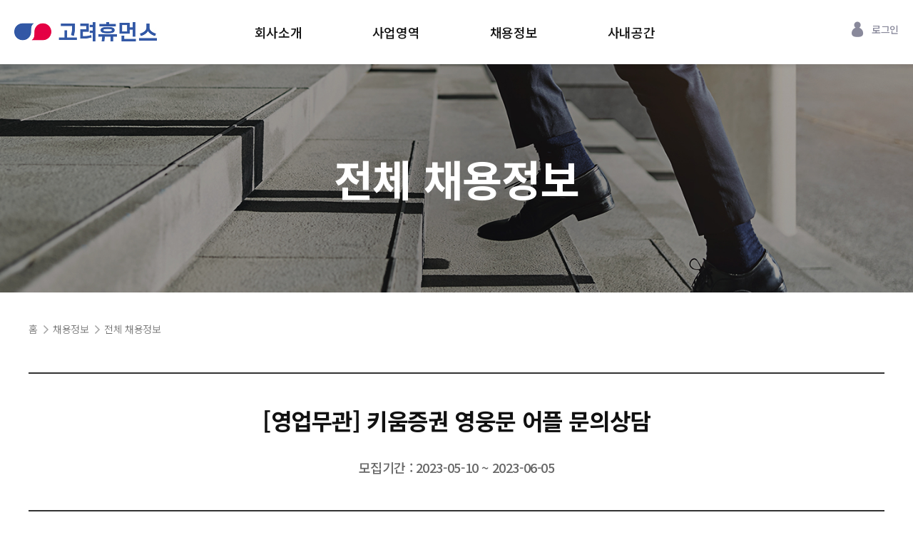

--- FILE ---
content_type: text/html
request_url: https://koryohumans.co.kr/recruit/recruit_01.php?boardid=recruit&mode=view&idx=855
body_size: 14077
content:
<html lang="ko">
<head>
<meta http-equiv="X-UA-Compatible" content="IE=edge">
<meta http-equiv="Content-Type" content="text/html; charset=utf-8">
<meta name="viewport" content="width=device-width,initial-scale=1.0,minimum-scale=1.0,maximum-scale=2.0,user-scalable=no">
<meta name="format-detection" content="telephone=no">
<title>고려휴먼스</title>

<!-- social networking service meta -->
<meta property="og:type" content="website">
<meta property="og:title" content="고려휴먼스(주)">
<meta property="og:description" content="사람을 소중히 생각하는 따뜻한 인재 중심, 기업의 성장과 만족을 돕는 기업 성장 중심을 실현합니다.">
<meta property="og:image" content="https://koryohumans.co.kr/pub/images/common/koryohumans_sns_logo.jpg">

<link href="../pub/css/style.css" rel="stylesheet" type="text/css">
<link href="../pub/css/sub.css" rel="stylesheet" type="text/css">
<link href="../pub/css/sub.css" rel="stylesheet" type="text/css">
<link href="../pub/css/popup_layer_cst.css?1768867252" rel="stylesheet" type="text/css">
<script type="text/javascript" src="../pub/js/jquery-3.5.1.min.js"></script>
<script type="text/javascript" src="../pub/js/jquery-migrate-1.4.1.min.js"></script>
<script type="text/javascript" src="../pub/js/jquery-common.js"></script>
<link rel="shortcut icon" href="/favicon.png">
<link rel="image_src" href="https://koryohumans.co.kr/pub/images/common/koryohumans_sns_logo.jpg" />

<script>
	$(document).bind("scroll", function(e) {
		var scrollTop = $(this).scrollTop();
		if (scrollTop < 210) {
			$(".sub_title_box").css("height", 320-scrollTop);
			$(".sub_title_box").removeClass("active");
		} else {
			$(".sub_title_box").css("height", 90);
			$(".sub_title_box").addClass("active");
		}
		if (scrollTop > 10) {
			$(".btn-top").show();
		} else {
			$(".btn-top").hide();
		}
	});
</script>
</head>
<body>
    <script>
	function log_out(){
		if(confirm("로그아웃 하시겠습니까?")){
			document.logout.submit();
		}else{
			return;
		}
	} 
</script>
<header>
	<form name="logout" method="post" action="/module/member/member_evn.php" ENCTYPE="multipart/form-data">
		<input type="hidden" name="evnMode" value="logout" />
	</form> 
    <div class="header">
        <h1><a href="/">고려휴먼스 로고</a></h1>
        <div id="new_gnb">
            <ul class="gnb">
                <li><a href="/about/about_01.php">회사소개</a></li>
                <li><a href="/business/business_01.php">사업영역</a></li>
                <li><a href="/recruit/recruit_01.php">채용정보</a></li>
                <li><a href="/board/board_01.php">사내공간</a></li>
            </ul>
        </div>
        <div class="login-wrap">
		            <a href="/member/login.php" class="login">로그인</a>
		            <p class="allmenu">모바일메뉴</p>
        </div>
    </div>
    <div class="new_lnb">
        <div class="menus">
            <div class="nav">
                <ul class="category-wrapper cat0">
				  <li class="handler"><a href="/about/about_00.php">회사개요</a></li>
                  <li class="handler"><a href="/about/about_01.php">인사말</a></li>
				  <li class="handler"><a href="/about/about_04.php">윤리헌장</a></li>
                  <li class="handler"><a href="/about/about_02.php">회사 연혁</a></li>
                  <!--li class="handler"><a href="/about/about_03.php">조직도</a></li-->
				  <li class="handler"><a href="/board/board_06.php">공지사항</a></li>
                </ul>
                <ul class="category-wrapper cat1">
                  <li class="handler"><a href="/business/business_01.php">컨택센터</a></li>
                  <li class="handler"><a href="/business/business_04.php">인재파견/금융보안</a></li>
                  <li class="handler"><a href="/business/business_02.php">고객사</a></li>
                  <li class="handler"><a href="/business/business_03.php">사업장 소개</a></li>
				  <li><a href="javascript:openPop_cst();">방문판매 직원조회</a></li>
                </ul>
                <ul class="category-wrapper cat3">
                  <li class="handler"><a href="/recruit/recruit_01.php">전체 채용정보</a></li>
                  <li class="handler"><a href="/recruit/recruit_02.php">입사지원서 다운로드</a></li>
                </ul>
                <ul class="category-wrapper cat4">
                  <li class="handler"><a href="/board/board_01.php">사내공지</a></li>
				  <li class="handler"><a href="/board/board_05.php">급여 조회</a></li>
                  <li class="handler"><a href="/board/board_02.php">증명서 발급 신청</a></li>
				  <li class="handler"><a href="/board/board_09.php">증명서 발급 현황</a></li>
				  <li class="handler"><a href="/board/board_08.php">고충처리</a></li>				  
				  <li class="handler"><a href="/board/board_07.php">사내건의함</a></li>
                  <li class="handler"><a href="/board/board_03.php">1:1 문의</a></li>
                  <li class="handler"><a href="/board/board_04.php">자료실</a></li>
                </ul>
            </div>
        </div>
    </div>
    <div class="m-gnb">
        <div class="gnb-wrap">
            <ul>
                <li>
                    <a href="javascript:void(0);" class="gnb-a">회사소개</a>
                    <div class="s-gnb">
					   <a href="/about/about_00.php" class="s-gnb01"><i>회사개요</i></a>
                       <a href="/about/about_01.php" class="s-gnb01"><i>인사말</i></a>
					   <a href="/about/about_04.php" class="s-gnb01"><i>윤리헌장</i></a>
                       <a href="/about/about_02.php" class="s-gnb01"><i>회사 연혁</i></a>
<!--                       <a href="/about/about_03.php" class="s-gnb01"><i>조직도</i></a>-->
                       <a href="/board/board_06.php" class="s-gnb01"><i>공지사항</i></a>
                    </div>
                </li>
                <li>
                    <a href="javascript:void(0);" class="gnb-a">사업영역</a>
                    <div class="s-gnb">
                       <a href="/business/business_01.php" class="s-gnb01"><i>컨텍센터</i></a>
                       <a href="/business/business_02.php" class="s-gnb01"><i>고객사</i></a>
                       <a href="/business/business_03.php" class="s-gnb01"><i>사업장 소개</i></a>
                       <a href="javascript:openPop_cst();" class="s-gnb01"><i>방문판매 직원조회</i></a>
                    </div>
                </li>
                <li>
                    <a href="javascript:void(0);" class="gnb-a">채용정보</a>
                    <div class="s-gnb">
                       <a href="/recruit/recruit_01.php" class="s-gnb01"><i>전체 채용정보</i></a>
                       <a href="/recruit/recruit_02.php" class="s-gnb01"><i>이력서 다운로드</i></a>
                    </div>
                </li>
                <li>
                    <a href="javascript:void(0);" class="gnb-a">사내공간</a>
                    <div class="s-gnb">
                       <a href="/board/board_01.php" class="s-gnb01"><i>공지사항</i></a>
					   <a href="/board/board_05.php" class="s-gnb01"><i>급여 조회</i></a>
                       <a href="/board/board_02.php" class="s-gnb01"><i>증명서 발급 신청</i></a>
					   <a href="/board/board_09.php" class="s-gnb01"><i>증명서 발급 현황</i></a>
					   <a href="/board/board_08.php" class="s-gnb01"><i>고충처리</i></a>
					   <a href="/board/board_07.php" class="s-gnb01"><i>사내건의함</i></a>
                       <a href="/board/board_03.php" class="s-gnb01"><i>1:1 문의</i></a>
                       <a href="/board/board_04.php" class="s-gnb01"><i>자료실</i></a>
                    </div>
                </li>
            </ul>
        </div>
    </div>
</header>    <div id="container">
        <div class="s-top bg03 sub_title_box">
            <h2 class="sub_title">전체 채용정보</h2>
        </div>
        <div class="contents mt340">
            <ul class="location">
                <li>홈</li>
                <li>채용정보</li>
                <li>전체 채용정보</li>
            </ul>
               
<div class="inner view">
                <div class="head">
                    <h3>[영업무관] 키움증권 영웅문 어플 문의상담</h3>
                    <p>
                        <span>모집기간 : 2023-05-10 ~ 2023-06-05</span>
						                    </p>
                </div>
												
                <div class="cont" style="text-align:center;">
									<img src="/uploaded/board/recruit/r_b1a8bbc013b62ddd85695c923602ff4b0.gif">
									                </div>
				
            </div>
            <div class="view-btn">
                <a href="https://naver.me/FNmmwRBZ" target="_blank" class="confirm">입사 지원하기</a>
                <a href="/recruit/recruit_01.php?boardid=recruit&mode=list&sk=&sw=&offset=&category=">목록</a>
            </div>




           </div>
    </div>
    <footer>
    <ul class="terms"> 
        <li><a href="/member/terms.php">이용약관</a></li>
        <li><a href="/member/policy.php"><b>개인정보처리방침</b></a></li>
        <li><a href="/member/email.php">이메일무단수집거부</a></li>
		<li><a href="javascript:openPop_cst();">방문판매 직원조회</a></li>
    </ul>
    <div class="address">
        <p><!--서울특별시 서초구 서초대로 353 유니온타워 12층-->서울특별시 영등포구 시흥대로 613, 9층(고려휴먼스빌딩) TEL 02-6251-9500<i class="pc">|</i><br class="mobile">FAX 02-6251-9550<i class="mobile">|</i><br class="pc">사업자등록번호 : &nbsp;211-81-85933<br class="mobile"><i class="pc">|</i>대표이사 : 강선남</p>
        <p>COPYRIGHT ⓒ 2021 고려휴먼스(주) ALL RIGHTS RESERVED</p>
    </div>
    <div class="right">
        <!--a href="#;" target="_blank" class="ds-link"><i>고려휴먼스DS</i>바로가기</a-->
        <div class="family">
            <p class="btn">Family Site</p>
            <ul>
				<li><a href="http://ds.koryohumans.co.kr" target="_blank">고려휴먼스DS</a></li>
                <li><a href="http://www.koryoinfo.co.kr/2020/ko/index.php" target="_blank">고려신용정보</a></li>
            </ul>
        </div>
    </div>
</footer>    <a href="javascript:void(0);" class="gotop">맨위로가기</a>
		<script type="text/javascript">

		function openPop_cst() {
			// console.log(document.getElementById("popup_layer_cst").style.display); 

			document.getElementById("cst_Name").value = '';
			document.getElementById("cst_FCompany").selectedIndex = 0;
			document.getElementById("cst_result").innerHTML = '';

			if (document.getElementById("popup_layer_cst").style.display == "none") {
				document.getElementById("popup_layer_cst").style.display = "block";
			}

			$("html, body").bind("mousewheel", function() {
				return false;
			});
			document.body.classList.add("notScroll");
		}

		function closePop_cst() {
			document.getElementById("popup_layer_cst").style.display = "none";

			$("html, body").unbind("mousewheel");
			document.body.classList.remove("notScroll");
		}

		function cst_search(){	
			
			var ele_Name = document.getElementById("cst_Name");
			if(ele_Name.value.length < 1){
				alert('직원명을 입력해 주세요.');
				ele_Name.focus();
				return ;
			}

			var ele_FCompany = document.getElementById("cst_FCompany");
			if(ele_FCompany.value.length < 1){
				alert('금융회사를 선택해 주세요.');
				ele_FCompany.focus();
				return ;
			}
			
			// console.log(ele_Name.value, cst_FCompany.value);
			$.post("/module/board/ajax_get_consultant.php", { cst_Name: ele_Name.value, cst_FCompany: ele_FCompany.value },
			function(data){		
				//alert(data);
//				console.log(data);
				document.getElementById("cst_result").innerHTML = data;
			});

		}

	</script>
	


	<div class="popup_layer" id="popup_layer_cst" style="display: none;">
		<div class="popup_box">
			<div class="popup_title1">
				<table style="width: 100%; height: 50px; background-color: #3258a4;">
				<tr>
					<td><h2> 방문판매 직원 조회</h2></td>
					<td align="right" style="width: 50px; padding-top: 10px;"><a href="javascript:closePop_cst();"><img src="/pub/images/sub/close-svgrepo-com.svg" alt=""></a></td>
				</tr>
				</table>
			</div>

			
			<!--팝업 컨텐츠 영역-->
			<div class="popup_cont">
				
                <div class="popup_body">
				<p>ㆍ고려휴먼스 소속의 직원만 조회됩니다.</p>
				<table class="popup_search">
				<tbody>
				<tr>
					<th>직원명</th>
					<td><input type="text" class="txt req" name="cst_Name" id="cst_Name" value="" maxlength="10" /></td>
				</tr>
					<tr>
					<th class="nec">금융회사</th>
					<td>
						<select name="cst_FCompany" id="cst_FCompany">
							<option value="KB국민카드">KB국민카드</option>
							<option value="KB캐피탈">KB캐피탈</option>
							<option value="KB저축은행">KB저축은행</option>
                            <option value="기업은행">기업은행</option>
                            <option value="신한라이프">신한라이프</option>
                            <option value="신한카드">신한카드</option>
                            <option value="우리금융캐피탈">우리금융캐피탈</option>
							<option value="우리카드">우리카드</option>
                            <option value="웰컴저축은행">웰컴저축은행</option>
						</select>
					</td>
				</tr>
				<tbody>
				<table>

				<table>
				<tr>
					<td align='center'><a href="javascript:cst_search(0);" class="btn_box act_save btn btn-primary btn-lg">조회</a></td>
				</tr>
				<table>

				<div id='cst_result'></div>

                </div>
		  </div>

		  <!--팝업 버튼 영역
		  <div class="popup_btn">
			  <a href="javascript:closePop_cst();">닫기</a>
		  </div>-->
	  </div>
	</div></body>
</html>

--- FILE ---
content_type: text/css
request_url: https://koryohumans.co.kr/pub/css/popup_layer_cst.css?1768867252
body_size: 4686
content:
/*popup*/
.notScroll {position: fixed; overflow: hidden; height: 100%;}
.popup_layer {position:fixed;top:0;left:0;z-index: 10000; width: 100%; height: 100%; background-color: rgba(0, 0, 0, 0.4); }
/*팝업 박스*/
.popup_box{position: absolute;top:50%;left:50%; width: 600px; height: 600px; transform:translate(-50%, -50%);z-index:1002;box-sizing:border-box;background:#fff;box-shadow: 2px 5px 10px 0px rgba(0,0,0,0.35);-webkit-box-shadow: 2px 5px 10px 0px rgba(0,0,0,0.35);-moz-box-shadow: 2px 5px 10px 0px rgba(0,0,0,0.35);}
@media (max-width: 576px) {
    .popup_box{width: 95%; height: 90%;}
}
/*타이틀 영역*/
.popup_box .popup_title {position: absolute; right: 0px; top: 10px;}
.popup_box .popup_title img {width: 50px;height: 50px;}
@media (max-width: 576px) {
    .popup_title {right: 0px;top: -1px;}
    .popup_box .popup_title img {width: 50px;height: 50px;}
}

.popup_box .popup_title1 {position: absolute; z-index: 10001; top: 0px; width: 100%; height: 50px;}
.popup_box .popup_title1 img {width: 50px;height: 50px;}
@media (max-width: 576px) {
    .popup_title1 {right: 0px;top: -1px;}
    .popup_box .popup_title1 img {width: 50px;height: 50px;}
}

/*컨텐츠 영역*/
.popup_box .popup_cont {padding:0px;line-height:1.4rem;font-size:14px; margin-top: 65px; overflow: auto; width: 600px; height: 535px;}
@media (max-width: 576px) {
    .popup_box .popup_cont{width: 100%; height: 90%;}
    .popup_box .popup_body .popup_search th {width: 30%;}
}
.popup_layer h2 {padding:15px;color:#333;margin:0;background-color: #3258a4;color: fff;}
.popup_box .popup_cont h3 {margin: 20px 0;}
.popup_box .popup_cont p{padding-bottom: 30px;}
.popup_box .popup_body {padding: 20px;}
.popup_box .popup_body .popup_search {margin-bottom: 20px;}
.popup_box .popup_body .popup_search tr {border-bottom: 1px solid #f0f0f0 ;}
.popup_box .popup_body .popup_search {border-top: 2px solid #c0c0c0 ;}
.popup_box .popup_body .popup_search input {padding: 0 25px;height: 55px;width: 100%;}
.popup_box .popup_body .popup_search select {
    height: 55px;
    padding: 0 50px 0 25px;
    width: 100%;
    font-size: 16px;
    font-weight: 400;
    color: #fff;
    background: url(../images/sub/arrow-down-w.svg) no-repeat right 23px top 18px #3258a4;
    appearance: none;
    background-size: 20px;
    -webkit-appearance: none;
    border: 0px solid #333;
}

#cst_result .popup_result {}
#cst_result th {width: 30%;}
#cst_result tr {border-bottom: 1px solid #f0f0f0 ;}
#cst_result table {border-top: 2px solid #c0c0c0 ;}
#cst_result td {height: 44px;padding: 0 15px;background-color: #fafafa;}
#cst_result .popup_message {padding: 12px 18px;width: 100%;margin-top: 16px;border: #e0e0e0 solid 1px;line-height: 1.6;}
/*버튼영역*/
.btn {
    display: inline-block;
    margin-bottom: 0;
    font-weight: 400;
    text-align: center;
    white-space: nowrap;
    vertical-align: middle;
    -ms-touch-action: manipulation;
    touch-action: manipulation;
    cursor: pointer;
    background-image: none;
    border: 1px solid transparent;
    padding: 4px 16px;
    font-size: 14px;
    line-height: 1.42857143;
    border-radius: 3px;
    -webkit-user-select: none;
    -moz-user-select: none;
    -ms-user-select: none;
    user-select: none;
}
.btn-group-lg>.btn, .btn-lg {
    padding: 8px 16px;
    font-size: 16px;
    line-height: 1.3333333;
    border-radius: 6px;
}
.btn-primary {
    color: #fff;
    background-color: #3258a4;
    border-color: #3258a4;
}
.btn:not(:disabled):not(.disabled) {
    cursor: pointer;
}

.popup_box .popup_btn {display:table;table-layout: fixed;width:100%;height:70px;background:#ECECEC;word-break: break-word;}
.popup_box .popup_btn a {position: relative; display: table-cell; height:70px;  font-size:17px;text-align:center;vertical-align:middle;text-decoration:none; background:#ECECEC;}
.popup_box .popup_btn a:before{content:'';display:block;position:absolute;top:26px;right:29px;width:1px;height:21px;background:#fff;-moz-transform: rotate(-45deg); -webkit-transform: rotate(-45deg); -ms-transform: rotate(-45deg); -o-transform: rotate(-45deg); transform: rotate(-45deg);}
.popup_box .popup_btn a:after{content:'';display:block;position:absolute;top:26px;right:29px;width:1px;height:21px;background:#fff;-moz-transform: rotate(45deg); -webkit-transform: rotate(45deg); -ms-transform: rotate(45deg); -o-transform: rotate(45deg); transform: rotate(45deg);}
.popup_box .popup_btn a.close_day {background:#5d5d5d;}
.popup_box .popup_btn a.close_day:before, .popup_box .popup_btn a.close_day:after{display:none;}
/*오버레이 뒷배경*/
.popup_overlay{position:fixed;top:0px;right:0;left:0;bottom:0;z-index:1001;background:rgba(0,0,0,0.5);}
/*popup*/

--- FILE ---
content_type: text/css
request_url: https://koryohumans.co.kr/pub/css/default.css
body_size: 7718
content:
@charset "utf-8";
@import url('https://fonts.googleapis.com/css2?family=Noto+Sans+KR:wght@300;350;400;500;700&family=Roboto:wght@300;400;500;700&display=swap');

* {
    margin: 0;
    padding: 0;
    box-sizing: border-box;
    -webkit-box-sizing: border-box;
}

html{
    height: 100%;
}
body {
    margin: 0;
    padding: 0;
    position: relative;
    background-color: #fff;
    width: 100%;
    min-width: 320px;
    color: #666;
    font-family: 'Noto Sans KR', 'Noto Sans', 'Roboto', 'Open Sans', 'Arial', sans-serif;
    font-size: 14px;
    letter-spacing: -0.4px;
}

hr {
    display: none;
}

img,
fieldset {
    border: 0 none;
    vertical-align: top;
}

dl,
ul,
ol,
li {
    list-style: none;
}

h1,
h2,
h3,
h4,
h5,
dl,
dt,
dd,
ul,
li,
ol,
th,
td,
p,
blockquote,
form,
fieldset,
legend {
    margin: 0;
    padding: 0;
}

legend,
caption {
    display: none;
}

i {
    font-style: normal;
}

table {
    border-collapse: collapse;
    width: 100%;
}

input,
select,
textarea {
    font-size: 100%;
    font-family: 'Noto Sans KR', 'Noto Sans', 'Roboto', 'Open Sans', 'Arial', sans-serif;
    vertical-align: middle;
    font-weight: 400;
    color: #444;
    font-size: 16px;
    -webkit-border-radius: 0;
    border-radius: 0;
    outline: none;
    border: 0;
    background-color: #fafafa;
}

textarea {
    resize: none;
    padding: 25px;
    border:0;
    -webkit-appearance: none;
    -webkit-border-radius: 0;
}

body,
th,
td,
button {
    font-family: 'Noto Sans KR', 'Noto Sans', 'Roboto', 'Open Sans', 'Arial', sans-serif;
    line-height: 1.6;
    color: #666;
    font-weight: 400;
}

h1,
h2,
h3,
h4,
h5,
dl,
dt,
dd,
ul,
li,
ol,
th,
td,
p,
blockquote,
form,
fieldset,
legend,
textarea,
div {
    word-break: keep-all;
}

@media screen and (-webkit-min-device-pixel-ratio:0) {

    h1,
    h2,
    h3,
    h4,
    h5,
    dl,
    dt,
    dd,
    ul,
    li,
    ol,
    th,
    td,
    p,
    blockquote,
    form,
    fieldset,
    legend,
    textarea,
    div {
        word-break: keep-all;
    }
}


input,
textarea,
button {
    line-height: 1.5;
    vertical-align: middle;
}

a {
    vertical-align: middle;
    text-decoration: none;
    word-break: keep-all;
    font-family: 'Noto Sans KR', 'Noto Sans', 'Roboto', 'Open Sans', 'Noto Sans SC', 'Arial', sans-serif;
    font-weight: 400;
}

a:link,
a:visited {
    text-decoration: none;
}

a:link:hover,
a:active {
    text-decoration: none;
}

button {
    cursor: pointer;
    border: none;
    padding: 0;
    background-color: inherit
}

input {
    padding: 0 25px;
    height: 55px;
    margin: 0;
    -webkit-border-radius: 0;
    border-radius: 0;
    outline: none;
}

input::placeholder, textarea::placeholder{
    color: #999;
    font-weight: 300;
}

input[type="submit"],
input[type="reset"],
input[type="button"] {
    cursor: pointer;
    border: 0;
    background-color: inherit
}

select {
    height: 55px;
    padding: 0 50px 0 25px;
    font-size: 16px;
    font-weight: 400;
    background: url('../images/sub/select.gif') no-repeat right 23px top 24px #fafafa;
    appearance:none;
    -webkit-appearance:none;
}

select,
input[type="button"],
input[type="submit"],
label {
    cursor: pointer;
}

input::-ms-clear,
input::-ms-reveal{
	display:none;width:0;height:0;
}
input::-webkit-search-decoration,
input::-webkit-search-cancel-button,
input::-webkit-search-results-button,
input::-webkit-search-results-decoration{
	display:none;
}

.inner{
    max-width: 1200px;
    margin: 0 auto;
}

.clear::after{
    content: '';
    display: block;
    clear: both;
}

.mobile{
    display: none !important;
}

.color{
    color: #3258a4 !important;
}

.color-red{
    color: #e40044 !important;
}





@media screen and (min-width: 760px) {
  html {
    font-size: 10px;
  }
}

@media screen and (max-width: 1200px) {
    
    .inner{
        width: calc(100% - 2.4rem);
    }
}

@media screen and (max-width: 760px) {
    html {
        font-size: 23px;
    }
    
    img{
        width: 100%;
    }
    
    .pc{
        display: none !important;
    }
    .mobile{
        display: block !important;
    }
    
    input[type="text"],
    input[type="date"],
    input[type="tel"],
    input[type="password"]{
        height: 3.2rem;
        font-size: 1rem;
        padding: 0 1rem;
    }
    select{
        height: 3.2rem;
        font-size: 1rem;
        padding:0 2rem 0 1rem;
        background-size: .7rem;
        background-position: right .9rem center;
    }
    textarea{
        font-size: 1rem;
        padding: 1rem;
    }
    
    
}

@media screen and (max-width: 768px) {
  html {
    font-size: 22.69px;
  }
    body{
        font-size: 1rem;
    }
}
@media screen and (max-width: 700px) {
  html {
    font-size: 22.36px;
  }
}
@media screen and (max-width: 690px) {
  html {
    font-size: 22.04px;
  }
}
@media screen and (max-width: 680px) {
  html {
    font-size: 21.72px;
  }
}
@media screen and (max-width: 670px) {
  html {
    font-size: 21.39px;
  }
}
@media screen and (max-width: 660px) {
  html {
    font-size: 21.07px;
  }
}
@media screen and (max-width: 650px) {
  html {
    font-size: 20.75px;
  }
}
@media screen and (max-width: 640px) {
  html {
    font-size: 20.42px;
  }
}
@media screen and (max-width: 630px) {
  html {
    font-size: 20.1px;
  }
}
@media screen and (max-width: 620px) {
  html {
    font-size: 19.77px;
  }
}
@media screen and (max-width: 610px) {
  html {
    font-size: 19.45px;
  }
}
@media screen and (max-width: 600px) {
  html {
    font-size: 19.13px;
  }
}
@media screen and (max-width: 590px) {
  html {
    font-size: 18.8px;
  }
}
@media screen and (max-width: 580px) {
  html {
    font-size: 18.48px;
  }
}
@media screen and (max-width: 570px) {
  html {
    font-size: 18.17px;
  }
}
@media screen and (max-width: 560px) {
  html {
    font-size: 17.84px;
  }
}
@media screen and (max-width: 550px) {
  html {
    font-size: 17.53px;
  }
}
@media screen and (max-width: 540px) {
  html {
    font-size: 17.21px;
  }
}
@media screen and (max-width: 530px) {
  html {
    font-size: 16.89px;
  }
}
@media screen and (max-width: 520px) {
  html {
    font-size: 16.57px;
  }
}
@media screen and (max-width: 510px) {
  html {
    font-size: 16.25px;
  }
}
@media screen and (max-width: 500px) {
  html {
    font-size: 15.93px;
  }
}
@media screen and (max-width: 490px) {
  html {
    font-size: 15.62px;
  }
}
@media screen and (max-width: 480px) {
  html {
    font-size: 15.29px;
  }
}
@media screen and (max-width: 470px) {
  html {
    font-size: 14.98px;
  }
}
@media screen and (max-width: 460px) {
  html {
    font-size: 14.66px;
  }
}
@media screen and (max-width: 450px) {
  html {
    font-size: 14.34px;
  }
}
@media screen and (max-width: 440px) {
  html {
    font-size: 14.02px;
  }
}
@media screen and (max-width: 430px) {
  html {
    font-size: 13.71px;
  }
}
@media screen and (max-width: 420px) {
  html {
    font-size: 13.38px;
  }
}
@media screen and (max-width: 410px) {
  html {
    font-size: 13.07px;
  }
}
@media screen and (max-width: 400px) {
  html {
    font-size: 12.75px;
  }
}
@media screen and (max-width: 390px) {
  html {
    font-size: 12.43px;
  }
}
@media screen and (max-width: 380px) {
  html {
    font-size: 12.11px;
  }
}
@media screen and (max-width: 370px) {
  html {
    font-size: 11.79px;
  }
}
@media screen and (max-width: 360px) {
  html {
    font-size: 11.47px;
  }
}
@media screen and (max-width: 350px) {
  html {
    font-size: 11.16px;
  }
}
@media screen and (max-width: 340px) {
  html {
    font-size: 10.83px;
  }
}
@media screen and (max-width: 330px) {
  html {
    font-size: 10.52px;
  }
}
@media screen and (max-width: 320px) {
  html {
    font-size: 10.2px;
  }
}
